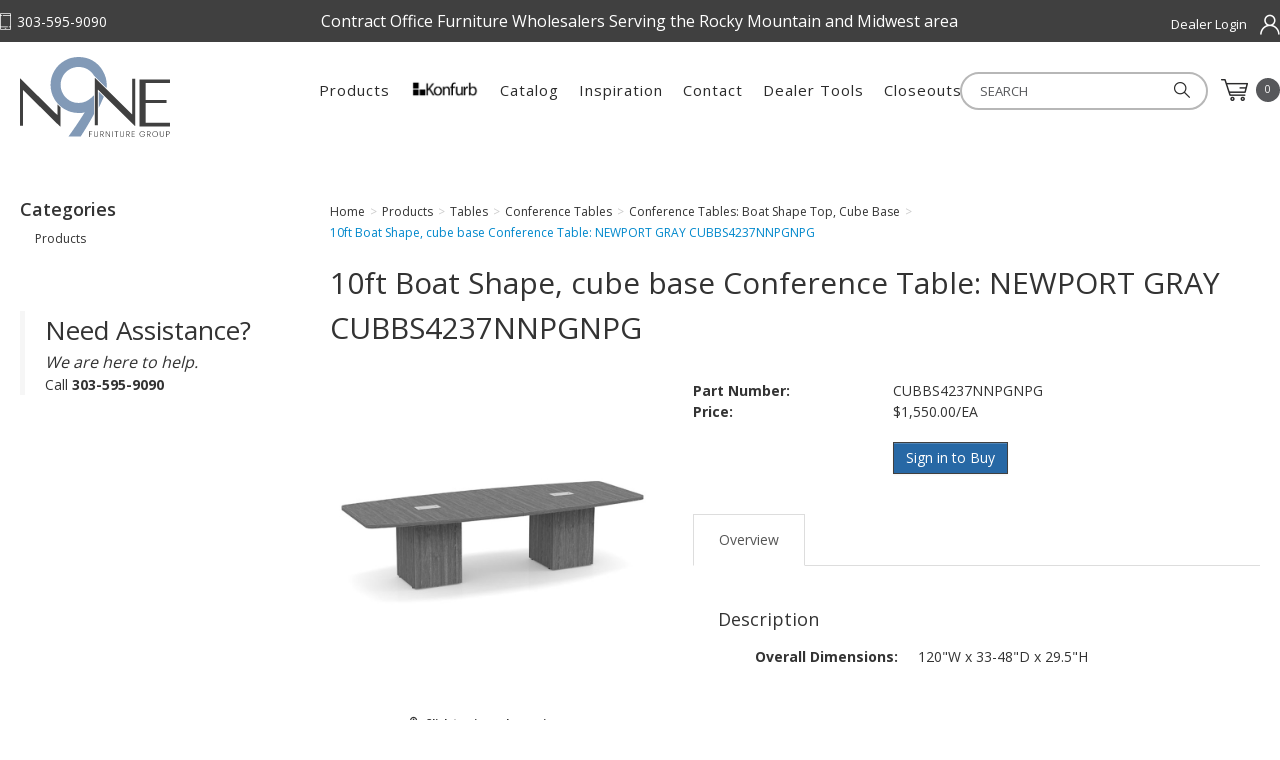

--- FILE ---
content_type: text/html; charset=utf-8
request_url: https://www.rmf-group.com/cubbs4237nnpgnpg
body_size: 9589
content:





<!DOCTYPE html>
<html lang="en" xmlns:og="http://schema.org">
<head>
    

<meta name="cs:page" content="product" />

    

<title>N9NE Furniture Group- Rocky Mountain - 10ft Boat Shape, cube base Conference Table: NEWPORT GRAY CUBBS4237NNPGNPG</title>

<meta http-equiv="X-UA-Compatible" content="IE=edge">
<meta name="viewport" content="width=device-width, initial-scale=1">
<meta property="og:type" content="website" />	
		<meta property="og:image" content="https://d163axztg8am2h.cloudfront.net/static/img/f2/7b/744129079d26a3468ed9aab0b05e.jpg" />
	<meta property="og:title" content="10ft Boat Shape, cube base Conference Table: NEWPORT GRAY CUBBS4237NNPGNPG" />
	<meta property="og:url" content="https://www.rmf-group.com/cubbs4237nnpgnpg" />
	<meta property="og:name" content="N9NE Furniture Group- Rocky Mountain" />

<meta charset="utf-8" />
<meta name="robots" content="index,follow" />



<link href="//d163axztg8am2h.cloudfront.net/static/img/ab/b5/89b08e243acf5730d3ce14565c42.ico" rel="shortcut icon" type="image/x-icon" />

	<link rel="canonical" href="https://www.rmf-group.com/cubbs4237nnpgnpg" />


    
    
        <!-- Global site tag (gtag.js) - Google Analytics -->
        <script async src="https://www.googletagmanager.com/gtag/js?id=G-GBXJK4DVH6"></script>
        <script>
			window.dataLayer = window.dataLayer || [];
			function gtag(){dataLayer.push(arguments);}
			gtag('js', new Date());

			gtag('config', 'G-GBXJK4DVH6');
        </script>

    <link type="text/css" rel="stylesheet" href="//d163axztg8am2h.cloudfront.net/static/css/cd/7b/e17f49f482dfcb602ad605da8864.gz.css" />
    <link rel="preconnect" href="https://fonts.googleapis.com">
    <link rel="preconnect" href="https://fonts.gstatic.com" crossorigin>


    <!--[if LT IE 8]><script src="/static/js/patch/json2.min.js" type="text/javascript"></script>
<![endif]-->
    <script src="/static/js/patch/modernizr.js" type="text/javascript"></script>


    <script type="text/javascript">
		class NomadSettings {
			static CurrencyLocale = 'en-US';
			static CurrencyType = 'USD';
			static DecimalPlaces = 2;
			static RequirePhoneNumber = false;
			static CurrencySymbol = '$';
		}
    </script>
    <script src="/Static/js/vue/nomad-client.js?v=1.0.28364"></script>
    <script src="/Static/tsout/common.js?v=1.0.28364"></script>

    
</head>

<body id="cubbs4237nnpgnpg-page" class="product-page">
	
	
	


<script type="application/ld+json">{"@context":"https://schema.org","@type":"BreadcrumbList","itemListElement":[{"@type":"ListItem","item":{"@type":"Thing","@id":"https://www.rmf-group.com/","name":"Home"},"position":1},{"@type":"ListItem","item":{"@type":"Thing","@id":"https://www.rmf-group.com/products","name":"Products"},"position":2},{"@type":"ListItem","item":{"@type":"Thing","@id":"https://www.rmf-group.com/tables","name":"Tables"},"position":3},{"@type":"ListItem","item":{"@type":"Thing","@id":"https://www.rmf-group.com/products-tables-conference-tables","name":"Conference Tables"},"position":4},{"@type":"ListItem","item":{"@type":"Thing","@id":"https://www.rmf-group.com/conferencetablesboatshapecubebase","name":"Conference Tables: Boat Shape Top, Cube Base"},"position":5},{"@type":"ListItem","item":{"@type":"Thing","@id":"https://www.rmf-group.com/cubbs4237nnpgnpg","name":"10ft Boat Shape, cube base Conference Table: NEWPORT GRAY CUBBS4237NNPGNPG"},"position":6}]}</script>

	<div id="wrapper">
		<div id="wrapper-inner">
			<noscript>
  <style type="text/css">
    #page-header-top,
    #page-header,
    #page-body,
    #page-footer,
    #footer-main,
    .header-top {
      display: none;
    } 

    .js-disabled {
      font-size:18px;
      position: relative;
      margin: 50px auto;
      max-width: 480px;
      border: solid 1px #a6a6a6;
      border-radius: 5px;
      padding: 15px;
      text-align: center;
    }

    #no-js-logo {
      max-width: 250px;
      display: block;
      margin: 0 auto 20px;
    }
  </style>
  <div class="js-disabled">
    <img data-src="/assets/site/img/rock-logo.png" src="//d163axztg8am2h.cloudfront.net/static/img/54/3d/1300913a85100ecdfa67307ad615.png" id="no-js-logo" />
    Hi, you don't have javascript enabled on your browser. Our website was built
    with JavaScript and requires JavaScript to function. Please change your
    browser settings to enable JavaScript. <br />Thank you!
  </div>
</noscript>
<!-- end no-js message -->

<input type="hidden"
  id="xcid"
  value="00000000-0000-0000-0000-000000000000" />

<div id="page-header-top">
  <div id="page-header-top-inner"
    class="container">

    <div class="top-left">
      <div class="phone">303-595-9090</div>
    </div>

    <div class="top-center">
      <p>
        Contract Office Furniture Wholesalers Serving the Rocky Mountain and Midwest area
      </p>
    </div>

    <div class="top-right">
      <ul id="account-el">
          <li id="account-login"><a
            href="/account/access?redirect=%2fcubbs4237nnpgnpg">Dealer Login</a></li>
      </ul>

    </div>

  </div>
</div>

<div id="page-header">
  <div id="page-header-inner"
    class="container">

    <div id="page-header-logo"
      class="logo">
      <a href="/"
        title="">Rocky Mountain Furniture Group</a>
    </div>

    <div id="page-header-search">
      <form action="/search"
        method="get"
        class="form-inline"> 
        <input type="text"
            name="q"
            class="search-suggest span6"
            placeholder="SEARCH " />
        <button type="submit"
          class="btn btn-primary"><i class="search-img"></i></button>
      </form>
    </div>

    <div id="page-header-menu">
      <div class="nav-actions">
        <a href="/cart"
          class="btn-nav-cart"
          title="0 item(s)">
          <i class="icon-shopping-cart-custom-mobile"></i>
        </a>

        <button type="button"
          class="btn-nav-menu">
          <!-- data-toggle="collapse" data-target=".nav-collapse" -->
          <span class="icon-bar"></span>
          <span class="icon-bar"></span>
          <span class="icon-bar"></span>
        </button>
      </div>

      <div class="nav-bg nav-collapse fade"></div>
      <div class="nav-menu nav-collapse">
        <button type="button"
          class="btn-nav-menu btn-primary-close hamburger">X</button>

        <div id="user-menu">
  <ul class="hidden-desktop">
          <li id="account-login"><a
            href="/account/access?redirect=%2fcubbs4237nnpgnpg">Login</a></li>
  </ul>
  <ul>    
    <li class="cart-li hidden-phone hidden-tablet">
      <a href="/cart"
        data-content="#mini-cart-wrapper"
        class="toggle-mini-cart disabled">
        <i class="cart-custom"></i>
        <span class="cart-count">0</span>
      </a>
    </li>
    <li class="cart-li hidden-desktop">
      <a href="/cart">
        <i class="cart-custom"></i>
        Cart <span class="cart-count">0</span>
      </a>
    </li>
  </ul>

  

<div id="mini-cart-wrapper" class="hide">
  <div id="mini-cart" class="mini-cart">
    <div class="header">
      0 items ( $0.00 )
    </div>

    <ul>
    </ul>
        
    <div class="footer">
      <a href="/cart">View the Full Cart</a>
    </div>
  </div>
</div>
</div>
        <div id="page-header-nav"
          class="toggle-nav">
          <div id="page-header-nav-inner">
                        <ul><li class="has-children products"><a href="/products">Products</a><ul><li class="new-for-2025"><a href="/newfor2025">New for 2025</a></li><li class="promotions"><a href="/promotions">Promotions</a></li><li class="konfurb"><a href="/konfurbseating">Konfurb</a></li><li class="has-children accessories"><a href="/accessories">Accessories</a><ul><li class="borders"><a href="/accessories-borders">Borders</a></li><li class="center-drawer"><a href="/accessories-center-drawer">Center Drawer</a></li><li class="chair-mats"><a href="/accessories-chair-mats">Chair Mats</a></li><li class="classic"><a href="/accessories-classic">Classic</a></li><li class="cushions"><a href="/accessories-cushions">Cushions</a></li><li class="elements-series-power"><a href="/elementsseriespower">Elements Series Power</a></li><li class="keyboards"><a href="/accessories-keyboards">Keyboards</a></li><li class="magnetic-boards"><a href="/accessories-magnetic-boards">Magnetic Boards</a></li><li class="meeting"><a href="/accessories-meeting">Meeting</a></li><li class="modesty-panels"><a href="/accessories-modesty-panels">Modesty Panels</a></li><li class="presentation-white-boards"><a href="/accessories-presentation-white-boards">Presentation / White Boards</a></li><li class="privacy-screens"><a href="/accessories-privacy-screens">Privacy Screens</a></li><li class="tackboards"><a href="/accessories-tackboards">Tackboards</a></li><li class="tech-or-power"><a href="/accessories-tech-or-power">Tech or Power</a></li></ul></li><li class="has-children desking"><a href="/desking">Desking</a><ul><li class="classic"><a href="/desking-classic">Classic</a></li><li class="elements"><a href="/desking-elements">Elements</a></li><li class="encore"><a href="/desking-encore">Encore</a></li><li class="height-adjustable-table-base"><a href="/desking-height-adj">Height Adjustable Table Base</a></li><li class="lounge-reception"><a href="/desking-lounge-reception">Lounge / Reception</a></li><li class="meeting"><a href="/desking-meeting">Meeting</a></li><li class="pedestals"><a href="/desking-peds">Pedestals</a></li><li class="riser-series-desking"><a href="/riserseries">Riser Series Desking</a></li><li class="signature"><a href="/desking-signature">Signature</a></li></ul></li><li class="has-children panel-systems"><a href="/panel-systems">Panel Systems</a><ul><li class="borders"><a href="/panel-systems-borders">Borders</a></li><li class="spacemax-panels"><a href="/panel-systems-panels">Spacemax Panels</a></li><li class="webb-panel-system"><a href="/panel-systems-webb">Webb Panel System</a></li></ul></li><li class="has-children seating"><a href="/seating">Seating </a><ul><li class="accessories-seating"><a href="/seating-accessories">Accessories- Seating</a></li><li class="big-and-tall"><a href="/seating-big-and-tall">Big and Tall</a></li><li class="drafting"><a href="/seating-drafting">Drafting</a></li><li class="executive"><a href="/seating-executive">Executive</a></li><li class="folding"><a href="/seating-folding">Folding</a></li><li class="lounge-reception"><a href="/seating-lounge-reception">Lounge / Reception</a></li><li class="multi-function"><a href="/seating-multi-function">Multi-function</a></li><li class="nesting"><a href="/seating-nesting">Nesting</a></li><li class="side-guest"><a href="/seating-side-guest">Side / Guest</a></li><li class="stacking"><a href="/seating-stacking">Stacking</a></li><li class="stools"><a href="/seating-stool">Stools</a></li><li class="task"><a href="/seating-task">Task</a></li><li class="konfurb"><a href="/konfurbseating">Konfurb</a></li></ul></li><li class="has-children storage"><a href="/storage">Storage</a><ul><li class="bookcases"><a href="/storage-bookcases">Bookcases</a></li><li class="elements"><a href="/storage-elements">Elements</a></li><li class="filing"><a href="/storage-filing">Filing</a></li><li class="hutch-doors-and-shelves"><a href="/storage-hutch-doors-and-shelves">Hutch Doors and Shelves</a></li><li class="hutches"><a href="/storage-hutches">Hutches</a></li><li class="peds"><a href="/storage-peds">Peds</a></li><li class="storage-cabinets"><a href="/storage-storage-cabinets">Storage Cabinets</a></li><li class="wardrobes"><a href="/storage-wardrobes">Wardrobes</a></li></ul></li><li class="has-children tables"><a href="/tables">Tables</a><ul><li class="coffee-and-end-tables"><a href="/tables-coffee-and-end-tables">Coffee and End Tables</a></li><li class="conference-tables active"><a href="/products-tables-conference-tables">Conference Tables</a></li><li class="conference-tables-components"><a href="/tables-conference-table-components">Conference Tables- Components</a></li><li class="flip"><a href="/tables-flip">Flip</a></li><li class="height-adjustable-table-base"><a href="/tables-height-adj">Height Adjustable Table Base</a></li><li class="legs-and-posts"><a href="/tables-legs-and-posts">Legs and Posts</a></li><li class="meeting"><a href="/tables-meeting">Meeting</a></li><li class="worksurfaces"><a href="/tables-worksurfaces">Worksurfaces</a></li></ul></li><li class="has-children closeouts"><a href="/closeouts">Closeouts</a><ul><li class="closeouts-accessories"><a href="/closeouts-accessories">Closeouts- Accessories</a></li><li class="closeouts-borders"><a href="/closeouts-borders">Closeouts- Borders</a></li><li class="closeouts-seating"><a href="/closeouts-seating">Closeouts- Seating</a></li><li class="closeouts-storage"><a href="/closeouts-storage">Closeouts- Storage</a></li></ul></li></ul></li></ul>


            <ul>
              <li><a href="/konfurb"><img data-src="/assets/site/img/konfurb (jpg).jpg" src="//d163axztg8am2h.cloudfront.net/static/img/aa/d5/477f012080952dbc47cd1c2cef0d.jpg" alt="Konfurb Logo" style="width:70px;height:18px;margin-bottom:10px" /></a><li>
              <li><a href="/catalog">Catalog</a></li> 
              <li><a href="/inspiration">Inspiration</a></li>
              <li><a href="/contact">Contact</a></li>
              <li><a href="/dealertools">Dealer Tools</a></li>
              <li><a href="/closeouts">Closeouts</a></li>  
            </ul>
            
          </div>
        </div>
      </div>
    </div>

  </div>
</div>

			<div id="page-body" class="container">
				<div id="page-body-inner">
					

<div class="row layout-2-column layout-2-column-left-rail">

  <div id="rail-left" class="rail span3">
    

  <section id="category-module" class="links-module module">
    <header>
      Categories
    </header>
    <div class="body">
      <ul><li class="products"><a href="/products">Products</a></li></ul>
    </div>
  </section>

<div class="assistance">
  <h2>Need Assistance?</h2>
  <p class="assistance-copy">We are here to help.</p>
  <p>Call <strong>303-595-9090</strong></p> 
</div>
  
  </div>

  <div id="main" class="span10">
    


  <div class="breadcrumbs">
    <ul class="breadcrumb"><li><a href="/"><span>Home</span></a><span class="divider">&gt;</span></li><li><a href="/products"><span>Products</span></a><span class="divider">&gt;</span></li><li><a href="/tables"><span>Tables</span></a><span class="divider">&gt;</span></li><li><a href="/products-tables-conference-tables"><span>Conference Tables</span></a><span class="divider">&gt;</span></li><li><a href="/conferencetablesboatshapecubebase"><span>Conference Tables: Boat Shape Top, Cube Base</span></a><span class="divider">&gt;</span></li><li class="active"><a href="/cubbs4237nnpgnpg"><span>10ft Boat Shape, cube base Conference Table: NEWPORT GRAY CUBBS4237NNPGNPG</span></a></li></ul>
  </div>



    





  <div id="product-page-html" class="page-html">
    <p><a href="&lt;p&gt;&lt;a target=&quot;_blank&quot; href=&quot;/assets/site/docs/assy/10ftAI.pdf&quot;&gt;Assembly Instructions&lt;/a&gt;&lt;/p&gt;">Assembly Instructions</a></p>
  </div>





<div class="row mono-item-product" id="product" itemscope itemtype="http://schema.org/Product">

    <div id="product-inner" class="span10">

        <h1>
            <span itemprop="name">10ft Boat Shape, cube base Conference Table: NEWPORT GRAY CUBBS4237NNPGNPG</span>

        </h1>
        <div class="row">
                <div id="product-rail" class="span3">
                    

	<div class="gallery">
		<div class="primary">
				<a title="10ft Boat Shape, cube base Conference Table: NEWPORT GRAY CUBBS4237NNPGNPG" href="//d163axztg8am2h.cloudfront.net/static/img/15/e2/71031735e2b624eb5474f981d02b.jpg" class="open-modal">
					<img alt="10ft Boat Shape, cube base Conference Table: NEWPORT GRAY CUBBS4237NNPGNPG" class="img-polaroid" itemprop="image" src="//d163axztg8am2h.cloudfront.net/static/img/9c/2b/eea7a319e6f4d755d389381d5356.jpg"></img>
					<span><i class="icon-zoom-in"></i> Click to view a larger image</span>
				</a>
		</div>

		
	</div>

                </div>

            <div id="product-main" class="span7">

                <div class="well product-purchase">
<form action="/cart/add" class="form-horizontal" method="post"><input name="__RequestVerificationToken" type="hidden" value="-DfvFjiv75Xdw2bKhqWOoXGcrxqdwdE1pogUuw1ulw8OQjN0NAYHBZWbAx0UZaxBM3aGbnhbYUPyWe1NEYJn7P43N7k1" />                        <input type="hidden" id="pid" name="pid" value="0d68cc66-8f9c-444c-ab1e-6fa0d0700d69" />
                        <dl class="product-options dl-horizontal">
                                    <dt class="part-number-label">Part Number:</dt>
                                    <dd class="part-number-value" itemprop="sku">CUBBS4237NNPGNPG</dd>


                                <dt class="price-label">
                                    Price:
                                </dt>
                                <dd class="price-value" itemprop="offers" itemscope itemtype="http://schema.org/Offer" data-value="1550.000000">
                                            <div class="price-regular">
                                                <meta content="1550.00" itemprop="price">
                                                <meta content="USD" itemprop="priceCurrency">

                                                $1,550.00/EA
                                            </div>
                                </dd>
                        </dl>
                        <div class="form-actions">
                                <span class="in-stock">15 In Stock</span>

                            <span class="hide" itemscope itemtype="http://schema.org/Offer">
                                    <link itemprop="availability" href="http://schema.org/InStock" />15 In Stock                            </span>

<a class="btn btn-primary" href="/account/access?redirect=%2Fcubbs4237nnpgnpg">Sign in to Buy</a>
                        </div>
</form>                </div>

                    <div id="product-tabs">

                        <ul class="nav nav-tabs">
                                <li class="active"><a href="#overview" data-toggle="tab">Overview</a></li>
                                                                                </ul>

                        <div id="product-tab-content" class="tab-content">

                                <div class="tab-pane active" id="overview" itemprop="description">
                                        <h4>Description</h4>



                                        <div id="extra-tags">

                                            <dl class="dl-horizontal">
                                                    <dt class="tag-label extra-tag-label overall-dimensions-tag-label">Overall Dimensions:</dt>
                                                    <dd class="tag-value extra-tag-value">120&quot;W x 33-48&quot;D x 29.5&quot;H</dd>
                                            </dl>
                                        </div>
                                </div>


                        </div>

                    </div>

            </div>
        </div>

          <hr />
  <div id="related-product-sets">
      <div class="related-product-set" data-ajax-load="true" data-ajax-url="/product/related?pid=ee3c8365-152a-413f-937c-f99a61cd3062&amp;code=alsopurchased">
        <div class="related-product"></div>
      </div>
      <div class="related-product-set" data-ajax-load="true" data-ajax-url="/product/related?pid=ee3c8365-152a-413f-937c-f99a61cd3062&amp;code=related">
        <div class="related-product"></div>
      </div>
  </div>


    </div>
</div>


  </div>

</div>
				</div>
			</div>

			<footer id="footer-main">
  <div id="footer-inner">

    <div class="grid grid1-3 grid2-3">

      <div class="footer-left">
        <div id="page-footer-logo"></div>
				<a href="https://www.n9nefg.com/#Distribution-Centers">N9NE Furniture Group Distributor Network</a><br>
        <br>
        <div class="copyright">Copyright &copy; 2026 N9NE Furniture Group Inc.<br>
          <br>
          <i>N9NE Furniture Group Inc. All rights reserved. Publication, reproduction or distribution of this publication by any means whatsoever - 
          including without limitation electronic transmission via internet or e-mail, or placing such material on any website anywhere in the world - 
            is strictly prohibited without the prior written consent of N9NE Furniture Group Inc.</i> 
        </div>
           
          <ul class="social">
          <li><a class="linked-in"
              href="https://www.linkedin.com/company/n9ne-furniture-group"></a></li>
          <li><a class="facebook"
              href="https://www.facebook.com/n9nefg"></a></li>
          <li><a class="instagram"
              href="https://www.instagram.com/n9ne.fg"></a></li>          
        </ul>
      </div>

      <div class="footer-right grid grid1-4">
        <div class="col">
          <h5>Products</h5>
          <ul>
            <li><a href="/desking">Desks</a></li>
            <li><a href="/seating">Seating</a></li>
            <li><a href="/tables">Tables</a></li>
            <li><a href="/panel-systems">Panel Systems</a></li>
            <li><a href="/storage">Filing &amp; Storage</a></li>
            <li><a href="/accessories">Accessories</a></li>
          </ul>
        </div>

        <div class="col">
          <h5>Site Links</h5>
          <ul>
            <li><a href="/manufacturers">Manufacturers</a></li>
            <li><a href="/catalog">Catalog</a></li>
            <li><a href="/inspiration">Inspiration</a></li>
            <li><a href="/video-tutorials">Video Tutorials</a></li>
            <li><a href="/contact">Contact</a></li>
            <li><a href="/warranty">Warranty</a></li>
            <li><a href="/renderings">Renderings</a></li>
          </ul>
        </div>

        <div class="col">
          <h5>Account</h5>
          <ul>
            <li><a href="/cart">Cart</a></li>
            <li><a href="/checkout">Checkout</a></li>
            <li><a href="/account">Account</a></li>
            <br>
            <li><a href="/terms-and-conditions">Terms &amp; Conditions</a></li>
            <li><a href="/privacy-policy">Privacy Policy</a></li>
          </ul>
        </div>

         <div class="col distribution corporate">
          <h5>GENERAL QUESTIONS?</h5>
          <div class="distribution">           
            <div class="email"><a href="mailto:info@n9nefg.com">info@n9nefg.com</a></div>
          </div>

          <div class="showroom">
            <h5>LOCATION</h5>
            <p><i>(Showroom by appointment)</i></p>
            <div class="corporate">
              <div>DENVER
              <div>12000 East 45th Ave., #109</div>              
              <div>Denver, CO 80239</div>
              <div class="phone">303-595-9090</div>              
              <div class="email"><a href="mailto:orders-BAL@n9nefg.com">orders-DEN@n9nefg.com</a></div>
            </div>
                            
          </div>
            
          </div>


        </div>
      </div>

    </div>
  </div>
</footer>
		</div>
	</div>
    
        <script src="//ajax.googleapis.com/ajax/libs/jquery/1.8.3/jquery.min.js" type="text/javascript"></script>


	<script src="//d163axztg8am2h.cloudfront.net/static/js/8e/a8/465268479d7cf57392e53329ab3e.gz.js" type="text/javascript"></script><script src="/static/js/page/product.js?v=1.0.28364" type="text/javascript"></script>
<script src="/static/js/page/shopping-lists.js" type="text/javascript"></script>


	
	<script>

  function handleDiscontinuedItem() {
    var text = $('#product-main .price-regular').text().trim();

    if (text == "$999.00/EA") {
      $('.well.product-purchase').html('<p><strong>Product Discontinued</strong></p>')
    }
    
  }
  handleDiscontinuedItem()

</script>
<script defer src='/assets/site/js/product/GetItemAvailability.js?vs=1.0.14'></script>		<script
  type="text/javascript"
  src="/assets/site/js/matchheight.js?vs=1.0.0"></script>

<script>
  if ($("#user-menu:contains('Login')").length) {
    $('.in-stock').hide()

    if (document.querySelector('.out-of-stock')) {
      if (
        document
          .querySelector('.out-of-stock')
          .innerText.toLowerCase()
          .indexOf('temporarily unavailable') == -1
      ) {
        $('.out-of-stock').hide()
      }
    }
  }
</script>
<script>
  $(function () {
    $('.row .product-image').matchHeight()
    $('.row .product-details').matchHeight()
    $('.row .product-purchase').matchHeight()
    $('.row .product-summary').matchHeight()
    $('#subcategories .thumbnail img').matchHeight()
    $('#subcategories .thumbnail span').matchHeight()
    $('#subcategories .thumbnail').matchHeight()
    // $('.home-cat-col').matchHeight();
  })

  // prevent addresses from blowing up orders, maxlength 40
  $('input[name*=Address]').attr('maxlength', '40')
  $('#ShippingSameAsBilling').on('click', function () {
    setTimeout(function () {
      $('input[name*=Address]').attr('maxlength', '40')
    }, 250)
  })

  // Script for toggling filter on left rail
  $('.product-tag-filter-set h5').on('click', function () {
    $(this).parent().toggleClass('active')
  })

  $('.product-tag-filter-set input:checked')
    .parentsUntil('product-tag-filter-set')
    .addClass('active')
</script>

<script>
  // - Replaces registration marks
  // $("p,h1,h2,h3,h4,li,a,header").each(function () {
  //   $(this).html($(this).html().replace(/&reg;/gi, '<sup>&reg;</sup>').replace(/®/gi, '<sup>&reg;   </sup>'));
  // });
</script>

<script type="text/javascript">
  // - closes the mobile nav
  $('.nav-bg').click(function () {
    $(this).toggleClass('in')
    $('.nav-menu').toggleClass('in')
  })

  $('.btn-nav-menu').click(function () {
    if ($('.nav-bg').hasClass('in')) {
      $('.nav-bg').removeClass('in')
      $('.nav-menu').removeClass('in')
    } else {
      $('.nav-bg').addClass('in')
      $('.nav-menu').addClass('in')
    }
  })
</script>

<script>
  $('#product-items-wrapper').insertAfter('#product-main')
  $('#product-page-html').appendTo('#product-main')

  // add specs to product pages
  if ($('#specs-tab').length) {
    $(
      '<li><a href="#specifications" data-toggle="tab">Specifications</a></li>'
    ).appendTo('#product-tabs .nav-tabs')
    $('<div class="tab-pane" id="specifications"></div>').appendTo(
      '#product-tab-content'
    )
    $('#specs-tab').appendTo('#specifications.tab-pane')
    //$('#extra-tags').appendTo('#specifications.tab-pane');
  }

  $('.mono-item-product #extra-tags').appendTo('#specifications.tab-pane')
</script>


	

  <!-- Google Analytics -->
  <script type="text/javascript">
      (function (i, s, o, g, r, a, m) {
          i['GoogleAnalyticsObject'] = r; i[r] = i[r] || function () {
              (i[r].q = i[r].q || []).push(arguments)
          }, i[r].l = 1 * new Date(); a = s.createElement(o),
          m = s.getElementsByTagName(o)[0]; a.async = 1; a.src = g; m.parentNode.insertBefore(a, m)
      })(window, document, 'script', '//www.google-analytics.com/analytics.js', 'ga');

      ga('create', 'UA-251622702-1', 'auto');
      ga('require', 'displayfeatures');
      ga('send', 'pageview');

  </script>
  <!-- End Google Analytics -->

	

	

	



		<script type="text/javascript">
			var cartObject = {
  "billingAddress": null,
  "shippingAddress": null,
  "extrinsics": null,
  "items": [],
  "subtotal": 0.0,
  "total": 0.0,
  "discount": 0.0,
  "fee": 0.0,
  "count": 0,
  "tax": 0.0,
  "retailDeliveryFee": 0.0,
  "voucher": 0.0,
  "totalWeight": 0.0,
  "cartTypeCode": null,
  "id": "00000000-0000-0000-0000-000000000000"
};
		</script>





	
</body>
</html>


--- FILE ---
content_type: text/html; charset=utf-8
request_url: https://www.rmf-group.com/product/related?pid=ee3c8365-152a-413f-937c-f99a61cd3062&code=alsopurchased
body_size: 1530
content:
  <section id="related-product-set-alsopurchased" class="related-product-set">
    <header>
      <strong>Customers Also Purchased</strong>

        <div class="pagination pagination-small">
          <ul>
            <li class="disabled">
                <span><</span>
            </li>
            <li><span>Page 1 of 2</span></li>
            <li>
<a data-ajax="true" data-ajax-method="post" data-ajax-mode="replace" data-ajax-update="#related-product-set-alsopurchased" href="/product/related?pid=ee3c8365-152a-413f-937c-f99a61cd3062&amp;code=alsopurchased&amp;p=2&amp;ps=7">&gt;</a>            </li>
          </ul>
        </div>
    </header>
    <div class="body">
      

<div class="related-product" itemprop="isSimilarTo" itemscope itemtype="http://schema.org/Product">
    
  <div class="related-product-image">
    <a href="/through-beam-conn-pair-silv" title="PLTMBMBC THROUGH BEAM CONN-PAIR-SILV">    
<img alt="PLTMBMBC THROUGH BEAM CONN-PAIR-SILV" class="img-polaroid" src="//d163axztg8am2h.cloudfront.net/static/img/5a/99/ccc3e92299cab7908564ade91cad.jpg"></img>    </a>
  </div>
  
  <h5><a class="related-product-link" href="/through-beam-conn-pair-silv" itemprop="url"><span itemprop="name">PLTMBMBC THROUGH BEAM CONN-PAIR-SILV</span></a></h5>

    <div class="related-product-price">
      
        <span class="price-regular">
          $49.00/EA
          
        </span>
      
    </div>
</div>

<div class="related-product" itemprop="isSimilarTo" itemscope itemtype="http://schema.org/Product">
    
  <div class="related-product-image">
    <a href="/adj-main-desk-beam-48-72-blk" title="ADJUSTABLE MAIN DESK BEAM 48-72&quot;-BLACK">    
<img alt="ADJUSTABLE MAIN DESK BEAM 48-72&quot;-BLACK" class="img-polaroid" src="//d163axztg8am2h.cloudfront.net/static/img/b9/a7/4469facb59fb3d310417b0246d5b.jpg"></img>    </a>
  </div>
  
  <h5><a class="related-product-link" href="/adj-main-desk-beam-48-72-blk" itemprop="url"><span itemprop="name">ADJUSTABLE MAIN DESK BEAM 48-72&quot;-BLACK</span></a></h5>

    <div class="related-product-price">
      
        <span class="price-regular">
          $135.00/EA
          
        </span>
      
    </div>
</div>

<div class="related-product" itemprop="isSimilarTo" itemscope itemtype="http://schema.org/Product">
    
  <div class="related-product-image">
    <a href="/high-back-mesh-chair-blk-9106" title="7704 High Back Chair w/Seat and Seat Slider- BLK9106">    
<img alt="7704 High Back Chair w/Seat and Seat Slider- BLK9106" class="img-polaroid" src="//d163axztg8am2h.cloudfront.net/static/img/12/ab/f8abcaae3aa6750c6ab7abe44852.jpg"></img>    </a>
  </div>
  
  <h5><a class="related-product-link" href="/high-back-mesh-chair-blk-9106" itemprop="url"><span itemprop="name">7704 High Back Chair w/Seat and Seat Slider- BLK9106</span></a></h5>

    <div class="related-product-price">
      
        <span class="price-regular">
          $755.00/EA
          
        </span>
      
    </div>
</div>

<div class="related-product" itemprop="isSimilarTo" itemscope itemtype="http://schema.org/Product">
    
  <div class="related-product-image">
    <a href="/l-cor-desk-hat-feet-p-remote" title=" PLTECAB6078E3S3MLWF DELUXE ELECTRIC HEIGHT ADJUSTABLE CORNER TABLE BASE - BLACK">    
<img alt=" PLTECAB6078E3S3MLWF DELUXE ELECTRIC HEIGHT ADJUSTABLE CORNER TABLE BASE - BLACK" class="img-polaroid" src="//d163axztg8am2h.cloudfront.net/static/img/63/53/1c9f7e4551db9769d6d54b12d617.jpg"></img>    </a>
  </div>
  
  <h5><a class="related-product-link" href="/l-cor-desk-hat-feet-p-remote" itemprop="url"><span itemprop="name"> PLTECAB6078E3S3MLWF DELUXE ELECTRIC HEIGHT ADJUSTABLE CORNER TABLE BASE - BLACK</span></a></h5>

    <div class="related-product-price">
      
        <span class="price-regular">
          $1,600.00/EA
          
        </span>
      
    </div>
</div>

<div class="related-product" itemprop="isSimilarTo" itemscope itemtype="http://schema.org/Product">
    
  <div class="related-product-image">
    <a href="/7700-chair-seat-only-red-9176" title="7700F SEAT ONLY- RED 9176">    
<img alt="7700F SEAT ONLY- RED 9176" class="img-polaroid" src="//d163axztg8am2h.cloudfront.net/static/img/c7/d0/5da08fe80248ffa01b5913a94e90.jpg"></img>    </a>
  </div>
  
  <h5><a class="related-product-link" href="/7700-chair-seat-only-red-9176" itemprop="url"><span itemprop="name">7700F SEAT ONLY- RED 9176</span></a></h5>

    <div class="related-product-price">
      
        <span class="price-regular">
          $101.00/EA
          
        </span>
      
    </div>
</div>

<div class="related-product" itemprop="isSimilarTo" itemscope itemtype="http://schema.org/Product">
    
  <div class="related-product-image">
    <a href="/23x42-flush-return-aspen" title="PL196 23x42 FLUSH RETURN- ASPEN">    
<img alt="PL196 23x42 FLUSH RETURN- ASPEN" class="img-polaroid" src="//d163axztg8am2h.cloudfront.net/static/img/2c/c5/2ab6e82244023b2a1f7392daa23c.jpg"></img>    </a>
  </div>
  
  <h5><a class="related-product-link" href="/23x42-flush-return-aspen" itemprop="url"><span itemprop="name">PL196 23x42 FLUSH RETURN- ASPEN</span></a></h5>

    <div class="related-product-price">
      
        <span class="price-regular">
          $313.00/EA
          
        </span>
      
    </div>
</div>

<div class="related-product" itemprop="isSimilarTo" itemscope itemtype="http://schema.org/Product">
    
  <div class="related-product-image">
    <a href="/stack-chr-w-arm-olivegrnchrome" title="3081 STACK CHR-W/ARM-OLIVE GREEN CHROME">    
<img alt="3081 STACK CHR-W/ARM-OLIVE GREEN CHROME" class="img-polaroid" src="//d163axztg8am2h.cloudfront.net/static/img/50/d5/5eb28ca6b9fbcc665f17c72c5264.jpg"></img>    </a>
  </div>
  
  <h5><a class="related-product-link" href="/stack-chr-w-arm-olivegrnchrome" itemprop="url"><span itemprop="name">3081 STACK CHR-W/ARM-OLIVE GREEN CHROME</span></a></h5>

    <div class="related-product-price">
      
        <span class="price-regular">
          $192.00/EA
          
        </span>
      
    </div>
</div>
    </div>
  </section>
